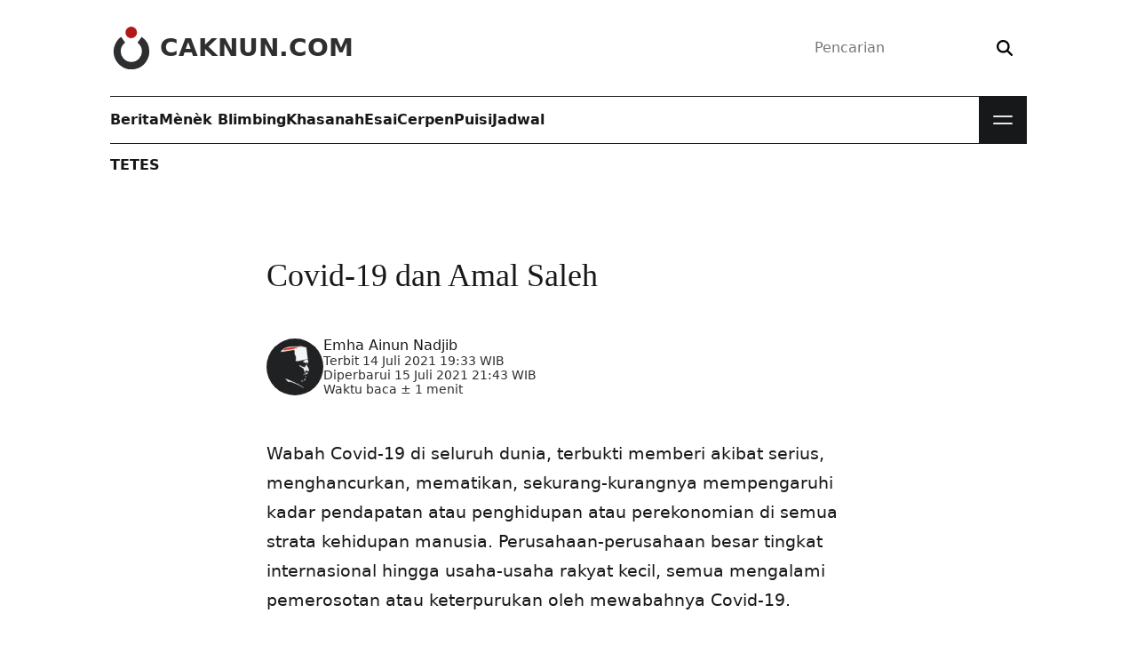

--- FILE ---
content_type: text/html; charset=UTF-8
request_url: https://www.caknun.com/2021/covid-19-dan-amal-saleh/
body_size: 13356
content:
<!doctype html>
<html lang="id">
<head>
	<meta charset="utf-8">
	<meta http-equiv="x-ua-compatible" content="ie=edge">
	<meta name="viewport" content="width=device-width,initial-scale=1">
	<title>Covid-19 dan Amal Saleh • CakNun.com</title>
<link rel="preconnect" href="https://assets.caknun.com" crossorigin><link rel="preconnect" href="https://www.googletagmanager.com" crossorigin><link rel="preconnect" href="https://www.google-analytics.com" crossorigin><style>@font-face{font-family:'DM Serif Display';font-style:normal;font-weight:400;font-display:swap;src:url(https://assets.caknun.com/static/fonts/dmserifdisplay/v17/-nFnOHM81r4j6k0gjAW3mujVU2B2G_Bx0vrx52g.woff2) format("woff2");unicode-range:U+0000-00FF,U+0131,U+0152-0153,U+02BB-02BC,U+02C6,U+02DA,U+02DC,U+0304,U+0308,U+0329,U+2000-206F,U+20AC,U+2122,U+2191,U+2193,U+2212,U+2215,U+FEFF,U+FFFD;}@font-face{font-family:'DM Serif Display';font-style:italic;font-weight:400;font-display:swap;src:url(https://assets.caknun.com/static/fonts/dmserifdisplay/v17/-nFhOHM81r4j6k0gjAW3mujVU2B2G_VB0PD2xWr53A.woff2) format("woff2");unicode-range:U+0000-00FF,U+0131,U+0152-0153,U+02BB-02BC,U+02C6,U+02DA,U+02DC,U+0304,U+0308,U+0329,U+2000-206F,U+20AC,U+2122,U+2191,U+2193,U+2212,U+2215,U+FEFF,U+FFFD;}@font-face{font-family:'Public Sans';font-style:normal;font-weight:100 900;src:url(https://assets.caknun.com/static/fonts/publicsans/v21/ijwRs572Xtc6ZYQws9YVwnNGfJ7QwOk1.woff2) format("woff2");unicode-range:U+0000-00FF,U+0131,U+0152-0153,U+02BB-02BC,U+02C6,U+02DA,U+02DC,U+0304,U+0308,U+0329,U+2000-206F,U+20AC,U+2122,U+2191,U+2193,U+2212,U+2215,U+FEFF,U+FFFD;}@font-face{font-family:'Public Sans';font-style:italic;font-weight:100 900;src:url(https://assets.caknun.com/static/fonts/publicsans/v21/ijwTs572Xtc6ZYQws9YVwnNDTJzax8s3Jik.woff2) format("woff2");unicode-range:U+0000-00FF,U+0131,U+0152-0153,U+02BB-02BC,U+02C6,U+02DA,U+02DC,U+0304,U+0308,U+0329,U+2000-206F,U+20AC,U+2122,U+2191,U+2193,U+2212,U+2215,U+FEFF,U+FFFD;}</style>
<style>:root{--cb0:#000;--cb1:rgba(0,0,0,.9);--cb2:rgba(0,0,0,.7);--cb3:rgba(0,0,0,.3);--cb4:rgba(0,0,0,.15);--cw0:#fff;--cw1:hsla(0,0%,100%,.9);--cw2:hsla(0,0%,100%,.7);--cw3:hsla(0,0%,100%,.3);--cw4:hsla(0,0%,100%,.15);--cd0:#171819;--cd1:rgba(23,24,25,.9);--cd2:rgba(23,24,25,.6);--cd3:rgba(23,24,25,.3);--cd4:rgba(23,24,25,.15);--cr0:#a00;--cr1:rgba(170,0,0,.9);--cr2:rgba(170,0,0,.6);--cr3:rgba(170,0,0,.3);--cr4:rgba(170,0,0,.15);--cl0:#0b5394;--cl1:rgba(11,83,148,.9);--cl2:rgba(11,83,148,.6);--cl3:rgba(11,83,148,.3);--cl4:rgba(11,83,148,.15);color-scheme:light;--bgcolor:var(--cw0);--text:var(--cd0);--link:var(--cd0)}[data-theme=dark]{color-scheme:dark;--bgcolor:var(--cd0);--text:var(--cw0);--link:var(--cw0)}html{line-height:1.15;-webkit-text-size-adjust:100%}body{margin:0}main{display:block}h1{font-size:2em;margin:.67em 0}hr{box-sizing:content-box;height:0;overflow:visible}pre{font-family:monospace,monospace;font-size:1em}a{background-color:transparent}abbr[title]{border-bottom:none;text-decoration:underline;-webkit-text-decoration:underline dotted;text-decoration:underline dotted}b,strong{font-weight:bolder}code,kbd,samp{font-family:monospace,monospace;font-size:1em}small{font-size:80%}sub,sup{font-size:85%;line-height:0;position:relative;vertical-align:baseline}sub{bottom:-.25rem}sup{top:-.5rem}img{border-style:none}button,input,optgroup,select,textarea{font-family:inherit;font-size:100%;line-height:1.15;margin:0}button,input{overflow:visible}button,select{text-transform:none}[type=button],[type=reset],[type=submit],button{-webkit-appearance:button}[type=button]::-moz-focus-inner,[type=reset]::-moz-focus-inner,[type=submit]::-moz-focus-inner,button::-moz-focus-inner{border-style:none;padding:0}[type=button]:-moz-focusring,[type=reset]:-moz-focusring,[type=submit]:-moz-focusring,button:-moz-focusring{outline:1px dotted ButtonText}fieldset{padding:.35em .75em .625em}legend{box-sizing:border-box;color:inherit;display:table;max-width:100%;padding:0;white-space:normal}progress{vertical-align:baseline}textarea{overflow:auto}[type=checkbox],[type=radio]{box-sizing:border-box;padding:0}[type=number]::-webkit-inner-spin-button,[type=number]::-webkit-outer-spin-button{height:auto}[type=search]{-webkit-appearance:textfield;outline-offset:-2px}[type=search]::-webkit-search-decoration{-webkit-appearance:none}::-webkit-file-upload-button{-webkit-appearance:button;font:inherit}details{display:block}summary{display:list-item}[hidden],template{display:none}*,:after,:before{box-sizing:border-box}:focus-visible{outline:2px solid var(--cd0);outline-offset:4px}:target{scroll-margin-top:2ex}::-moz-selection{background:var(--cd1);color:var(--cw1)}::selection{background:var(--cd1);color:var(--cw1)}blockquote,dd,dl,dt,figure,form,h1,h2,h3,li,ol,p,pre,ul{margin:0;padding:0}body{-webkit-font-smoothing:antialiased;-webkit-tap-highlight-color:transparent;background-color:var(--bgcolor);color:var(--text);font-family:Public Sans,Segoe UI,system-ui,-apple-system,sans-serif;font-size:1rem;line-height:1.5;min-height:100vh;text-rendering:optimizeLegibility}.z,body{padding:0}.z{border:0;clip:rect(0 0 0 0);clip:rect(0,0,0,0);height:1px;margin:-1px;overflow:hidden;position:absolute;white-space:nowrap;width:1px}svg{display:inline-block;fill:currentcolor;stroke:currentcolor;stroke-width:0;vertical-align:top}svg:not(:root){overflow:hidden}h1{font-size:calc(1.35rem + 1.2vw)}@media (min-width:1200px){h1{font-size:2.25rem}}h2{font-size:calc(1.3rem + .6vw)}@media (min-width:1200px){h2{font-size:1.75rem}}h3{font-size:1.25rem}h1,h2,h3{line-height:1.15}p{overflow-wrap:break-word}a{color:var(--link);line-height:inherit;text-decoration:none}[type=search],[type=text]{-webkit-appearance:none;-moz-appearance:none;appearance:none;background:transparent;border:0;box-sizing:border-box;outline:0}[type=submit],button{background:transparent;border:0;outline:none;padding:0}img{display:block;height:auto;max-width:100%}.elps{display:-webkit-box;-webkit-line-clamp:2;-webkit-box-orient:vertical}.elps,.elpt{color:inherit;text-overflow:ellipsis}.elpt{white-space:nowrap}.elpt,.flex{overflow:hidden}.flex{position:relative;width:100%}.flex embed,.flex iframe{background:var(--cd4);border:0;height:100%;width:100%}.flex.ls{aspect-ratio:16/9}.flex.old{aspect-ratio:4/3}.flex.ig{aspect-ratio:2/3}.wpp-shortcode{opacity:0;transition:opacity .15s}.wpp-shortcode.wpp-ajax{min-height:auto;opacity:1}.cwa{color:var(--cw0)}.cwb{color:var(--cw1)}.cwc{color:var(--cw2)}.cda{color:var(--cd0)}.cdb{color:var(--cd1)}.cdc{color:var(--cd2)}.cra{color:var(--cr0)}.crb{color:var(--cr1)}.bwa{background:var(--cw0)}.bbb{background:var(--cb1)}.bda{background:var(--cd0)}.bdb{background:var(--cd1)}.bde{background:var(--cd4)}.bra{background:var(--cr0)}.brb{background:var(--cr1)}.bre{background:var(--cr4)}.ffa{font-family:Public Sans,Segoe UI,system-ui,-apple-system,sans-serif}.ffb{font-family:"DM Serif Display",Georgia,Times,serif}.ffc{font-family:monospace,monospace}.fla{letter-spacing:-.04em}.fsb{font-size:.875rem}.fsc{font-size:1rem}.fsd{font-size:1.125rem}.fse{font-size:1.25rem}.fsf{font-size:calc(1.2625rem + .15vw)}@media (min-width:1200px){.fsf{font-size:1.375rem}}.fsg{font-size:calc(1.275rem + .3vw)}@media (min-width:1200px){.fsg{font-size:1.5rem}}.fsh{font-size:calc(1.3rem + .6vw)}@media (min-width:1200px){.fsh{font-size:1.75rem}}.fsi{font-size:calc(1.325rem + .9vw)}@media (min-width:1200px){.fsi{font-size:2rem}}.fsj{font-size:calc(1.35rem + 1.2vw)}@media (min-width:1200px){.fsj{font-size:2.25rem}}.fsk{font-size:calc(1.3875rem + 1.65vw)}@media (min-width:1200px){.fsk{font-size:2.625rem}}.fsl{font-size:calc(1.425rem + 2.1vw)}@media (min-width:1200px){.fsl{font-size:3rem}}.fwa{font-weight:400}.fwb{font-weight:700}.ftt{text-transform:uppercase}.ftc{text-align:center}.ftd:focus,.ftd:hover{text-decoration:none}.fte:focus,.fte:hover{filter:brightness(.85)}.fha{line-height:normal}.fhb{line-height:1}.fhc{line-height:1.333}.mta{margin-top:4px}.mtb{margin-top:.5rem}.mtc{margin-top:1rem}.mtd{margin-top:1.5rem}.mte{margin-top:2rem}.mtf{margin-top:3rem}.mtg{margin-top:4rem}.mti{margin-top:-3rem}.mtj{margin-top:-4rem}.mra{margin-right:4px}.mrb{margin-right:.5rem}.mrc{margin-right:1rem}.mre{margin-right:2rem}.mba{margin-bottom:4px}.mbb{margin-bottom:.5rem}.mbc{margin-bottom:1rem}.mbd{margin-bottom:1.5rem}.mbe{margin-bottom:2rem}.mbf{margin-bottom:3rem}.mbg{margin-bottom:4rem}.mla{margin-left:4px}.mlb{margin-left:.5rem}.mlc{margin-left:1rem}.mle{margin-left:2rem}.mx{margin:0 1.5rem}.pta{padding-top:4px}.ptb{padding-top:.5rem}.ptc{padding-top:1rem}.ptd{padding-top:1.5rem}.pte{padding-top:2rem}.ptf{padding-top:3rem}.ptg{padding-top:4rem}.pth{padding-top:5rem}.ptz{padding-top:15rem}.pra{padding-right:4px}.prb{padding-right:.5rem}.prc{padding-right:1rem}.prd{padding-right:1.5rem}.pre{padding-right:2rem}.prf{padding-right:3rem}.prg{padding-right:4rem}.pba{padding-bottom:4px}.pbb{padding-bottom:.5rem}.pbc{padding-bottom:1rem}.pbd{padding-bottom:1.5rem}.pbe{padding-bottom:2rem}.pbf{padding-bottom:3rem}.pbg{padding-bottom:4rem}.pla{padding-left:4px}.plb{padding-left:.5rem}.plc{padding-left:1rem}.pld{padding-left:1.5rem}.ple{padding-left:2rem}.plf{padding-left:3rem}.plg{padding-left:4rem}.pw{padding:1rem}.px{padding:0 1.5rem}.py{padding:1rem 1.5rem}.pz{padding:.5rem 1.5rem}.ra{border-radius:6px}.rb{border-radius:.5rem}.rc{border-radius:.625rem}.rd{border-radius:.75rem}.re{border-radius:2rem}.rg{border-radius:50%}.daa{display:block}.dab{display:inline-block}.dfa{display:flex}.dfb{flex-wrap:wrap}.dfc{flex-direction:column}.dfd{align-self:flex-start}.dfe{align-items:center}.dff{align-items:flex-start}.dfg{flex:1 1 auto}.dfh{flex:1 1 0}.dfi{flex-basis:18.75rem}.dfo{justify-content:space-between}.dfp{justify-content:center}.dfq{justify-content:flex-end}.dfr{flex-basis:50%}.dga{display:grid}.dgb{grid:auto-flow/repeat(2,1fr)}.dgc{grid:auto-flow/repeat(3,1fr)}.dgd{grid:auto-flow/repeat(4,1fr)}@media (max-width:1022px){.dgd{grid:auto-flow/repeat(3,1fr)}}.dge{grid:auto-flow/repeat(5,1fr)}.dgf{grid:auto-flow/repeat(auto,1fr)}.ga{-moz-column-gap:4rem;column-gap:4rem}.gb{-moz-column-gap:2rem;column-gap:2rem}.gc{-moz-column-gap:1.5rem;column-gap:1.5rem}.gd{-moz-column-gap:1rem;column-gap:1rem}.ge{-moz-column-gap:.5rem;column-gap:.5rem}.gf{row-gap:4rem}.gg{row-gap:3rem}.gh{row-gap:2rem}.gi{row-gap:1.5rem}.gj{row-gap:1rem}.gk{row-gap:.5rem}.ov{overflow:hidden}.ow{overflow-wrap:anywhere}.ob{overflow-wrap:break-word}.ox{overflow-x:scroll;overflow-y:hidden;scroll-behavior:smooth;scroll-snap-type:none}.ox li:last-of-type{padding-right:1rem}.oxa{scrollbar-width:none}.os{white-space:nowrap}.psa{position:relative}.psb{position:absolute}.psc{position:fixed}.pst{position:sticky}.bl:after,.blr:after,.bt:before{content:"";display:block;height:1px;left:0;position:absolute;right:0}.bt:before{top:0}.bl:after,.bt:before{background:var(--cb4)}.bl:after{bottom:0}.blr:after{background:var(--cr1);bottom:0}.blx .bl:last-of-type:after{background:transparent}.za{z-index:1}.zb{z-index:2}.zc{z-index:3}.zd{z-index:4}.als{aspect-ratio:16/9}.asq{aspect-ratio:1}.ofc img{-o-object-fit:cover;object-fit:cover}.wa{width:1rem}.wb{width:1.5rem}.wc{width:1.75rem}.wd{width:2rem}.we{width:3rem}.wf{width:4rem}.wg{width:6rem}.wh{width:8rem}.wi{width:13.75rem}.wr{max-width:67.5rem}.ws{width:18.75rem}.wt{max-width:42.5rem}.wu{max-width:calc(100% - 2rem)}.wv{max-width:50%}.ww{width:100%}.ha{height:1rem}.hb{height:1.5rem}.hc{height:1.75rem}.hd{height:2rem}.he{height:3rem}.hf{height:4rem}.hg{height:6rem}.hh{height:8rem}.hi{height:13.75rem}.hw{height:100%}.ua{list-style-type:none}.uw:after{clear:both;content:"";display:block}.s__header_t{height:6.75rem}.brand__d{fill:var(--cr1)}.brand__c{fill:var(--cd1)}.brand__n{color:var(--cd1)}.s__menu.bl:after,.s__menu.bt:before{background:var(--cd0)}.m__nav{min-height:3.375rem}.m__nav a{color:var(--text)}.mbtn{background:var(--cd0);cursor:pointer;height:3.375rem;width:3.375rem}.mbtn__b{height:1.875rem;right:.75rem;top:.75rem;transform:none;width:1.875rem}.mbtn__l{background:var(--cw1);height:2px;right:4px;width:1.375rem}.mbtn__lb,.mbtn__lt{transition:transform .2s}.mbtn__lt{top:.875rem;transform:translateY(-4px)}.mbtn__lb{bottom:.875rem;transform:translateY(4px)}.s__nav{background:var(--cd0);display:flex;left:0;max-height:0;overflow:hidden;position:absolute;top:3.375rem;transition:max-height .2s;width:100%}.s__nav a{color:var(--cw1)}.s__nav .bl:after{background:var(--cw4)}.nav__d{bottom:0;left:0;pointer-events:none;right:0;top:0}.bg .s__menu:after,.bg .s__menu:before{background:var(--cw1)}.bg .brand__c,.bg .brand__d{fill:var(--cw1)}.bg .brand__n{color:var(--cw1)}.bg .m__nav a{color:var(--cw0)}.bg form{box-shadow:0 0 0 1px var(--cw2)}.bg button{color:var(--cw2)}.bg .mbtn{background:var(--cw0)}.bg .mbtn__l{background:var(--cd1)}.hl{background:var(--cd0)}</style><style>@charset "UTF-8";.art__content h2,.art__content h3{font-family:"DM Serif Display",Georgia,Times,serif;margin-bottom:1rem;margin-top:3rem}.art__content h3{font-size:calc(1.2625rem + .15vw)}@media (min-width:1200px){.art__content h3{font-size:1.375rem}}.art__content a{color:var(--cr0);text-decoration:underline}.art__content a:hover,ß .art__content a:focus{text-decoration:none}.art__content dl,.art__content ol,.art__content p,.art__content ul{font-size:1.1875rem;line-height:1.75}.art__content p{margin-bottom:2.25rem}.art__content .arabic{direction:rtl;font-size:calc(1.3rem + .6vw)}@media (min-width:1200px){.art__content .arabic{font-size:1.75rem}}.art__content .alignleft,.art__content .alignright{display:block;max-width:50%}.art__content .alignleft{float:left;margin:.5rem 2rem 2rem -4.5rem}.art__content .alignright{float:right;margin:.5rem -4.5rem 2rem 2rem}.art__content blockquote{background:var(--cd4);background:linear-gradient(90deg,#ddd,#dedede 35%,#eee);border-left:.5625rem solid var(--cd3);border-radius:.5rem;display:flex;flex-wrap:wrap;line-height:1.85;margin-bottom:3rem;overflow-wrap:break-word;padding:2rem}.art__content blockquote p{flex:0 0 100%;font-size:calc(1.2625rem + .15vw)}@media (min-width:1200px){.art__content blockquote p{font-size:1.375rem}}.art__content blockquote p:last-child{margin-bottom:0}.art__content .mg{background:transparent;border-left:0;box-shadow:2px 2px 0 5px var(--cd4);color:var(--cb2);margin-left:-5rem;padding-left:6rem;position:relative}.art__content .mg:before{color:var(--cd3);content:" “";font-size:calc(2rem + 9vw);left:1rem;position:absolute;top:-2rem}@media (min-width:1200px){.art__content .mg:before{font-size:8.75rem}}.art__content .mb{background:transparent;border-left:.4375rem solid var(--cr1);border-radius:0;color:var(--cb2)}.art__content .flex,.art__content .list__satu li{margin-bottom:2rem}.art__content .list__satu li p{margin-bottom:0;margin-top:2rem}.note{background:var(--cd4);background:linear-gradient(90deg,#ddd,#dedede 35%,#eee);border-left:.4375rem solid var(--cr0);color:var(--cd0);margin-bottom:2rem;padding:2rem}.note__bottom{margin-top:2rem}</style><meta name="robots" content="max-snippet:0,max-image-preview:standard,max-video-preview:0" />
<link rel="canonical" href="https://www.caknun.com/2021/covid-19-dan-amal-saleh/" />
<meta name="description" content="Wabah Covid-19 di seluruh dunia, terbukti memberi akibat serius, menghancurkan, mematikan, sekurang-kurangnya mempengaruhi kadar pendapatan atau penghidupan…" />
<meta property="og:type" content="article" />
<meta property="og:locale" content="id_ID" />
<meta property="og:site_name" content="CakNun.com" />
<meta property="og:title" content="Covid-19 dan Amal Saleh • CakNun.com" />
<meta property="og:description" content="Wabah Covid-19 di seluruh dunia, terbukti memberi akibat serius, menghancurkan, mematikan, sekurang-kurangnya mempengaruhi kadar pendapatan atau penghidupan atau perekonomian di semua strata kehidupan…" />
<meta property="og:url" content="https://www.caknun.com/2021/covid-19-dan-amal-saleh/" />
<meta property="og:image" content="https://assets.caknun.com/media/2021/07/20210713-covid.jpg" />
<meta property="og:image:width" content="1280" />
<meta property="og:image:height" content="720" />
<meta property="article:published_time" content="2021-07-14T12:33:19+00:00" />
<meta property="article:modified_time" content="2021-07-15T14:43:00+00:00" />
<meta property="article:author" content="https://www.facebook.com/caknundotcom" />
<meta property="article:publisher" content="https://www.facebook.com/caknundotcom" />
<meta name="twitter:card" content="summary_large_image" />
<meta name="twitter:site" content="@caknundotcom" />
<meta name="twitter:creator" content="@caknundotcom" />
<meta name="twitter:title" content="Covid-19 dan Amal Saleh • CakNun.com" />
<meta name="twitter:description" content="Wabah Covid-19 di seluruh dunia, terbukti memberi akibat serius, menghancurkan, mematikan, sekurang-kurangnya mempengaruhi kadar pendapatan atau penghidupan atau perekonomian di semua strata kehidupan…" />
<meta name="twitter:image" content="https://assets.caknun.com/media/2021/07/20210713-covid.jpg" />
<script id="wpp-js" src="https://www.caknun.com/wp-content/plugins/wordpress-popular-posts/assets/js/wpp.min.js?ver=7.3.6" data-sampling="0" data-sampling-rate="50" data-api-url="https://www.caknun.com/wp-json/wordpress-popular-posts" data-post-id="24351" data-token="e05e35bb7a" data-lang="0" data-debug="0"></script>
<script type="application/ld+json">{"@context":"https:\/\/schema.org","@graph":[{"@type":"BreadcrumbList","itemListElement":[{"@type":"ListItem","position":1,"name":"CakNun.com","item":"https:\/\/www.caknun.com"},{"@type":"ListItem","position":2,"name":"Tetes","item":"https:\/\/www.caknun.com\/tag\/tetes"},{"@type":"ListItem","position":3,"name":"Covid-19 dan Amal Saleh"}]},{"@type":"Article","headline":"Covid-19 dan Amal Saleh","description":"Wabah Covid-19 di seluruh dunia, terbukti memberi akibat serius, menghancurkan, mematikan, sekurang-kurangnya mempengaruhi kadar pendapatan atau penghidupan\u2026","datePublished":"2021-07-14T19:33:19+07:00","dateModified":"2021-07-15T21:43:00+07:00","url":"https:\/\/www.caknun.com\/2021\/covid-19-dan-amal-saleh","inLanguage":"id_ID","articleSection":"Tetes","image":"https:\/\/assets.caknun.com\/media\/2021\/07\/20210713-covid.jpg","mainEntityOfPage":{"@type":"WebPage","@id":"https:\/\/www.caknun.com\/2021\/covid-19-dan-amal-saleh"},"author":{"@type":"Person","name":"Emha Ainun Nadjib","alternateName":["Muhammad Ainun Nadjib","MH Ainun Nadjib","Emha","Cak Nun","Mbah Nun"],"url":"https:\/\/www.caknun.com\/author\/emha-ainun-nadjib"},"publisher":{"@type":"Organization","name":"CakNun.com","url":"https:\/\/www.caknun.com","logo":"https:\/\/assets.caknun.com\/static\/img\/schema-logo.png","sameAs":["https:\/\/www.facebook.com\/caknundotcom","https:\/\/twitter.com\/caknundotcom","https:\/\/www.instagram.com\/caknundotcom","https:\/\/www.youtube.com\/@caknundotcom","https:\/\/www.pinterest.com\/caknundotcom","https:\/\/soundcloud.com\/caknundotcom","https:\/\/news.google.com\/publications\/CAAqBwgKMJ7EsQswq9_IAw?ceid=ID:en&oc=3"],"address":{"@type":"PostalAddress","streetAddress":"Jl. Wates km 2.5 Gg. Barokah No. 287 Kadipiro, Ngestiharjo, Kasihan","postalCode":"55182","addressLocality":"Bantul","addressRegion":"Special Region of Yogyakarta","addressCountry":"ID"}}}]}</script><link rel="apple-touch-icon" href="https://assets.caknun.com/static/favicon/apple-touch-icon.png" sizes="180x180"><link rel="icon" href="https://assets.caknun.com/static/favicon/favicon-32x32.png" sizes="32x32" type="image/png"><link rel="icon" href="https://assets.caknun.com/static/favicon/favicon-16x16.png" sizes="16x16" type="image/png"><link rel="manifest" href="https://www.caknun.com/ew13pe.webmanifest"><link rel="mask-icon" href="https://assets.caknun.com/static/favicon/safari-pinned-tab.svg" color="#cc0000"><meta name="apple-mobile-web-app-title" content="CakNun.com"><meta name="application-name" content="CakNun.com"><meta name="msapplication-TileColor" content="#cc0000"><meta name="theme-color" content="#ffffff"><style id='wp-img-auto-sizes-contain-inline-css'>
img:is([sizes=auto i],[sizes^="auto," i]){contain-intrinsic-size:3000px 1500px}
/*# sourceURL=wp-img-auto-sizes-contain-inline-css */
</style>
<link rel="stylesheet" href="https://www.caknun.com/wp-content/plugins/litespeed-cache/assets/css/litespeed-dummy.css"><link rel="stylesheet" href="https://assets.caknun.com/static/css/mainbaseDwmaekaelah3uf.css" media="print" onload="this.media='all'; this.onload=null;"><script src="https://www.googletagmanager.com/gtag/js?id=G-VEHGM22LZB" async></script><script>
window.dataLayer = window.dataLayer || [];function gtag(){dataLayer.push(arguments);}gtag('js', new Date());gtag('config', 'G-VEHGM22LZB', {cookie_flags: 'SameSite=None;Secure'});
//# sourceURL=gtag-js-after
</script><link rel="amphtml" href="https://www.caknun.com/2021/covid-19-dan-amal-saleh/?amp=1"><link rel="icon" href="https://assets.caknun.com/media/2022/06/cropped-schema-logo-1-32x32.png" sizes="32x32">
<link rel="icon" href="https://assets.caknun.com/media/2022/06/cropped-schema-logo-1-192x192.png" sizes="192x192">
<link rel="apple-touch-icon" href="https://assets.caknun.com/media/2022/06/cropped-schema-logo-1-180x180.png">
<meta name="msapplication-TileImage" content="https://assets.caknun.com/media/2022/06/cropped-schema-logo-1-270x270.png">
<link rel="stylesheet" href="https://assets.caknun.com/static/css/mainbasePwmaekaelah3uf.css" media="print"></head>
<body  class="single">
		<header id="shdr" class="s__header dfa dfp">
		<div class="wr ww px">
			<div class="s__header_t psa dfa dfe dfo">
				<a class="brand ftd dfa dfe zd" href="https://www.caknun.com/" aria-label="CakNun.com">
					<svg class="brand__l we he mrb" role="img" viewBox="0 0 48 48" xmlns="http://www.w3.org/2000/svg">
						<path class="brand__d" d="M30.24 6.51A6.52 6.52 0 1123.72 0a6.52 6.52 0 016.52 6.51z"></path>
						<path class="brand__c" d="M44.11 28a20.11 20.11 0 11-31.73-16.4l4.51 6.51a11.91 11.91 0 1013.91 0l4.71-6.63A20 20 0 0144.11 28z"></path>
					</svg>
											<div class="brand__n fsh fwb ftt fhb">CakNun.com</div>
									</a>
				<div class="s__bx zd">
	<form action="https://www.caknun.com/" class="dfa dfe re bsb" role="search">
		<label for="header-search-input" class="z">Pencarian</label>
		<input type="search" class="dfg ptb pra pbb plc" value="" id="header-search-input" name="s" placeholder="Pencarian" required>
		<button type="submit" class="ptb prc pbb pla" aria-label="Search">
			<svg xmlns="http://www.w3.org/2000/svg" viewBox="0 0 512 512" width="18px" height="18px" aria-hidden="true">
				<path d="M416 208c0 45.9-14.9 88.3-40 122.7L502.6 457.4c12.5 12.5 12.5 32.8 0 45.3s-32.8 12.5-45.3 0L330.7 376c-34.4 25.2-76.8 40-122.7 40C93.1 416 0 322.9 0 208S93.1 0 208 0S416 93.1 416 208zM208 352a144 144 0 1 0 0-288 144 144 0 1 0 0 288z"></path>
			</svg>
		</button>
	</form>
</div>
			</div>
			<div class="wr s__menu dfa psa bt bl zd">
				<nav class="m__nav dfa dfh" aria-label="Primary Navigation"><ul id="mainnav" class="dfa gb"><li class="dfa"><a href="https://www.caknun.com/tag/berita/" class="dfa dfe ftd fwb fte">Berita</a></li>
<li class="dfa"><a href="https://www.caknun.com/tag/menek-blimbing/" class="dfa dfe ftd fwb fte">Mènèk Blimbing</a></li>
<li class="dfa"><a href="https://www.caknun.com/tag/khasanah/" class="dfa dfe ftd fwb fte">Khasanah</a></li>
<li class="dfa"><a href="https://www.caknun.com/tag/esai/" class="dfa dfe ftd fwb fte">Esai</a></li>
<li class="dfa"><a href="https://www.caknun.com/tag/cerpen/" class="dfa dfe ftd fwb fte">Cerpen</a></li>
<li class="dfa"><a href="https://www.caknun.com/tag/puisi/" class="dfa dfe ftd fwb fte">Puisi</a></li>
<li class="dfa"><a href="https://www.caknun.com/jadwal/" class="dfa dfe ftd fwb fte">Jadwal</a></li>
</ul></nav><div class="s__nav">
	<div class="dfa dfc ww">
		<nav aria-label="Secondary Navigation"><ul id="subnav" class="ua dga dgd gb ww ptf prf pbf plf"><li class="psa bl"><a href="https://www.caknun.com/tag/tadabbur-hari-ini/" class="dfa ftd ptc pbb">Tadabbur Hari ini</a></li>
<li class="psa bl"><a href="https://www.caknun.com/tag/tentang-cak-nun/" class="dfa ftd ptc pbb">Tentang Cak Nun</a></li>
<li class="psa bl"><a href="https://www.caknun.com/tag/repertoar/" class="dfa ftd ptc pbb">Repertoar</a></li>
<li class="psa bl"><a href="https://www.caknun.com/tag/maiyahan/" class="dfa ftd ptc pbb">Maiyahan</a></li>
<li class="psa bl"><a href="https://www.caknun.com/tag/tajuk/" class="dfa ftd ptc pbb">Tajuk</a></li>
<li class="psa bl"><a href="https://www.caknun.com/video/" class="dfa ftd ptc pbb">Video</a></li>
<li class="psa bl"><a href="https://www.caknun.com/foto/" class="dfa ftd ptc pbb">Foto</a></li>
<li class="psa bl"><a href="https://www.caknun.com/tag/asepi/" class="dfa ftd ptc pbb">Asepi</a></li>
<li class="psa bl"><a href="https://www.caknun.com/tag/wedang-uwuh/" class="dfa ftd ptc pbb">Wedang Uwuh</a></li>
<li class="psa bl"><a href="https://www.caknun.com/tag/kebon/" class="dfa ftd ptc pbb">Kebon</a></li>
<li class="psa bl"><a href="https://www.caknun.com/tag/daur/" class="dfa ftd ptc pbb">Daur</a></li>
<li class="psa bl"><a href="https://www.caknun.com/tag/pemimpin-yang-tuhan/" class="dfa ftd ptc pbb">Pemimpin Yang Tuhan</a></li>
<li class="psa bl"><a href="https://www.caknun.com/tag/akademika/" class="dfa ftd ptc pbb">Akademika</a></li>
<li class="psa bl"><a href="https://www.caknun.com/buku/" class="dfa ftd ptc pbb">Buku Emha</a></li>
<li class="psa bl"><a href="https://www.caknun.com/teater/" class="dfa ftd ptc pbb">Teater</a></li>
<li class="psa bl"><a href="https://www.caknun.com/tag/kizano/" class="dfa ftd ptc pbb">Kizano</a></li>
<li class="psa bl"><a href="https://www.caknun.com/tag/reformasi-nkri/" class="dfa ftd ptc pbb">Reformasi NKRI</a></li>
<li class="psa bl"><a href="https://www.caknun.com/tag/infografis/" class="dfa ftd ptc pbb">Infografis</a></li>
<li class="psa bl"><a href="https://www.caknun.com/tag/bongkah/" class="dfa ftd ptc pbb">Bongkah</a></li>
<li class="psa bl"><a href="https://www.caknun.com/tag/lubuk/" class="dfa ftd ptc pbb">Lubuk</a></li>
<li class="psa bl"><a href="https://www.caknun.com/nama-hari-ini/" class="dfa ftd ptc pbb">Nama Hari Ini</a></li>
<li class="psa bl"><a href="https://www.caknun.com/diskografi/" class="dfa ftd ptc pbb">Diskografi</a></li>
<li class="psa bl"><a href="https://www.caknun.com/tag/tetes/" class="dfa ftd ptc pbb">Tetes</a></li>
<li class="psa bl"><a href="https://www.caknun.com/download/" class="dfa ftd ptc pbb">Download</a></li>
</ul></nav>	</div>
</div>
				<button class="mbtn" aria-label="Open Menu">
					<span class="mbtn__b mbtn__bt psb"><span class="mbtn__l mbtn__lt ra daa psb"></span></span>
					<span class="mbtn__b mbtn__bb psb"><span class="mbtn__l mbtn__lb ra daa psb"></span></span>
				</button>
			</div>
			<div class="nav__d daa psc ww hw zb"></div>
		</div>
	</header>
	<div class="dfa dfp psa hh"><div class="wr ww px"><nav class="fsc fwb fhb ftt ptc" aria-label="Breadcrumbs"><a href="https://www.caknun.com/tag/tetes/">Tetes</a></nav></div></div><div class="dfa dfc dfe"><div class="wr ww px">			<main class="ndol">
				<div class="dfa dfp">	<article class="wt ww">
		<header>
			<h1 class="ffb fwa">Covid-19 dan Amal Saleh</h1>	<div class="cdb dfa dfe mtf mbf gd">
		<a href="https://www.caknun.com/author/emha-ainun-nadjib/">
			<img class="rg asq wf hf" src="https://assets.caknun.com/media/2024/09/avatar-ean-96x96.webp" alt="Emha Ainun Nadjib" width="64" height="64">		</a>
		<div class="dfa dfc fha">
			<a href="https://www.caknun.com/author/emha-ainun-nadjib/" title="Posts by Emha Ainun Nadjib" class="author url fn" rel="author">Emha Ainun Nadjib</a>			<div class="fsb dfa dfc">
				<time datetime="2021-07-14T19:33:19+07:00">Terbit 14 Juli 2021 19:33 WIB</time><time datetime="2021-07-15T21:43:00+07:00">Diperbarui 15 Juli 2021 21:43 WIB</time><span>Waktu baca &#177; 1 menit </span>			</div>
		</div>
	</div>
			</header>
		<div class="art__content ob">
			<p>Wabah Covid-19 di seluruh dunia, terbukti memberi akibat serius, menghancurkan, mematikan, sekurang-kurangnya mempengaruhi kadar pendapatan atau penghidupan atau perekonomian di semua strata kehidupan manusia. Perusahaan-perusahaan besar tingkat internasional hingga usaha-usaha rakyat kecil, semua mengalami pemerosotan atau keterpurukan oleh mewabahnya Covid-19.</p>
<p>Semua manusia penghuni Bumi dituntut untuk berpikir lebih keras, berupaya lebih jeli, beramal saleh lebih kreatif. Beramal artinya bekerja keras menghidupi dirinya di dunia. Tambahan kata “saleh” menggambarkan bahwa manusia bekerja keras di dunia dalam kaitannya dengan peran Tuhan yang menciptakan semua manusia dan alam semesta. Manusia beramal saleh berarti mendayagunakan tubuhnya, pikiran, dan hatinya dengan landasan bersyukur kepada Penciptanya. Landasan tanggung jawab kepada Tuhan yang menganugerahinya semua fasilitas untuk hidup. Serta landasan memenuhi nalar atau “rasio kesalehan” berdasarkan teorema Tuhan atas semua ciptaan-Nya.</p>
<p>Maka ada Covid-19 atau tidak, setiap manusia tidak punya kemungkinan lain kecuali bertanggung jawab kepada Tuhan dengan tidak berhenti beramal saleh, bekerja keras, kreatif dan tajam mencari peluang, apalagi manusia punya <em>backing</em> kepercayaan bahwa Tuhan menjamin rezeki semua ciptaan-Nya, meskipun nyamuk atau ulat yang melata.</p>
		</div>
		<footer class="dfa dfc ptf pbg">
			<nav class="dfa dfb ge gk pbf" aria-label="Tags"><h2 class="z">Label</h2><a class="cda bde ftd fte ptb prd pbb pld re" href="https://www.caknun.com/tag/tetes/">Tetes</a></nav><div class="psa bt dfa ptf gd" aria-label="Share this articles">
	<div class="fwb">Bagikan:</div>
	<a href="https://www.facebook.com/sharer/sharer.php?u=https%3A%2F%2Fwww.caknun.com%2F2021%2Fcovid-19-dan-amal-saleh%2F&#038;appId=206325966117560" target="_blank">
		<svg class="wc hc" viewBox="0 0 24 24" xmlns="http://www.w3.org/2000/svg" aria-label="Share on Facebook">
			<path fill="#1877f2" d="M24 12.073c0-6.627-5.373-12-12-12s-12 5.373-12 12c0 5.99 4.388 10.954 10.125 11.854v-8.385H7.078v-3.47h3.047V9.43c0-3.007 1.792-4.669 4.533-4.669 1.312 0 2.686.235 2.686.235v2.953H15.83c-1.491 0-1.956.925-1.956 1.874v2.25h3.328l-.532 3.47h-2.796v8.385C19.612 23.027 24 18.062 24 12.073z"></path>
		</svg>
	</a>
	<a href="https://twitter.com/intent/tweet/?text=Covid-19%20dan%20Amal%20Saleh&#038;url=https%3A%2F%2Fwww.caknun.com%2F2021%2Fcovid-19-dan-amal-saleh%2F&#038;via=caknundotcom" target="_blank">
		<svg class="wc hc" viewBox="0 0 24 24" xmlns="http://www.w3.org/2000/svg" aria-label="Share to X">
			<path fill="#000000" d="M18.901 1.153h3.68l-8.04 9.19L24 22.846h-7.406l-5.8-7.584-6.638 7.584H.474l8.6-9.83L0 1.154h7.594l5.243 6.932ZM17.61 20.644h2.039L6.486 3.24H4.298Z"></path>
		</svg>
	</a>
	<a href="https://wa.me/?text=Covid-19%20dan%20Amal%20Saleh&nbsp;https%3A%2F%2Fwww.caknun.com%2F2021%2Fcovid-19-dan-amal-saleh%2F" target="_blank">
		<svg class="wc hc" viewBox="0 0 24 24" xmlns="http://www.w3.org/2000/svg" aria-label="Send via Whatsapp">
			<path fill="#25d366" d="M17.472 14.382c-.297-.149-1.758-.867-2.03-.967-.273-.099-.471-.148-.67.15-.197.297-.767.966-.94 1.164-.173.199-.347.223-.644.075-.297-.15-1.255-.463-2.39-1.475-.883-.788-1.48-1.761-1.653-2.059-.173-.297-.018-.458.13-.606.134-.133.298-.347.446-.52.149-.174.198-.298.298-.497.099-.198.05-.371-.025-.52-.075-.149-.669-1.612-.916-2.207-.242-.579-.487-.5-.669-.51-.173-.008-.371-.01-.57-.01-.198 0-.52.074-.792.372-.272.297-1.04 1.016-1.04 2.479 0 1.462 1.065 2.875 1.213 3.074.149.198 2.096 3.2 5.077 4.487.709.306 1.262.489 1.694.625.712.227 1.36.195 1.871.118.571-.085 1.758-.719 2.006-1.413.248-.694.248-1.289.173-1.413-.074-.124-.272-.198-.57-.347m-5.421 7.403h-.004a9.87 9.87 0 01-5.031-1.378l-.361-.214-3.741.982.998-3.648-.235-.374a9.86 9.86 0 01-1.51-5.26c.001-5.45 4.436-9.884 9.888-9.884 2.64 0 5.122 1.03 6.988 2.898a9.825 9.825 0 012.893 6.994c-.003 5.45-4.437 9.884-9.885 9.884m8.413-18.297A11.815 11.815 0 0012.05 0C5.495 0 .16 5.335.157 11.892c0 2.096.547 4.142 1.588 5.945L.057 24l6.305-1.654a11.882 11.882 0 005.683 1.448h.005c6.554 0 11.89-5.335 11.893-11.893a11.821 11.821 0 00-3.48-8.413Z"></path>
		</svg>
	</a>
	<a href="https://t.me/share/url?url=https%3A%2F%2Fwww.caknun.com%2F2021%2Fcovid-19-dan-amal-saleh%2F&#038;text=Covid-19%20dan%20Amal%20Saleh" target="_blank">
		<svg class="wc hc" viewBox="0 0 24 24" xmlns="http://www.w3.org/2000/svg" aria-label="Share to Telegram">
			<path fill="#0088cc" d="M11.944 0A12 12 0 0 0 0 12a12 12 0 0 0 12 12 12 12 0 0 0 12-12A12 12 0 0 0 12 0a12 12 0 0 0-.056 0zm4.962 7.224c.1-.002.321.023.465.14a.506.506 0 0 1 .171.325c.016.093.036.306.02.472-.18 1.898-.962 6.502-1.36 8.627-.168.9-.499 1.201-.82 1.23-.696.065-1.225-.46-1.9-.902-1.056-.693-1.653-1.124-2.678-1.8-1.185-.78-.417-1.21.258-1.91.177-.184 3.247-2.977 3.307-3.23.007-.032.014-.15-.056-.212s-.174-.041-.249-.024c-.106.024-1.793 1.14-5.061 3.345-.48.33-.913.49-1.302.48-.428-.008-1.252-.241-1.865-.44-.752-.245-1.349-.374-1.297-.789.027-.216.325-.437.893-.663 3.498-1.524 5.83-2.529 6.998-3.014 3.332-1.386 4.025-1.627 4.476-1.635z"></path>
		</svg>
	</a>
</div>
		</footer>
	</article>
	</div><div class="wr mz dfa ga">	<section class="dfh mbe">
		<h2 class="psa blr crb mbe pbb fla">
			Lainnya		</h2>
		<div class="dfa dfc gg"><article class="psa dfa dfc pbf bl">
	<a class="bde ofc" href="https://www.caknun.com/2020/belum-aqil-baligh/"><img loading="lazy" decoding="async" class="ww" src="https://assets.caknun.com/media/2020/11/20201015-mbah-nun-768x432.jpg" alt="Belum Aqil Baligh" width="768" height="432"></a>	<div class="psa bwa dfa dfc gi mtj mre mle pte pre ple">
				<h2 class="ffb fwa fsj">
			<a href="https://www.caknun.com/2020/belum-aqil-baligh/">Belum Aqil Baligh</a>
		</h2>
		<div class="fsd">
			<p>Media-media ribut soal hak anak. Ada situasi yang membuat anak-anak kehilangan hak bermain, hak asuh, hak Pendidikan dll gara-gara pandemi Covid-19 ini.</p>		</div>
		<div class="fsb dfa dfe dfd gd">
			<img loading="lazy" decoding="async" class="rg" src="https://assets.caknun.com/media/2024/09/avatar-ean-96x96.webp" alt="Emha Ainun Nadjib" width="40" height="40">
<div class="dfa dfc fha">
	Emha Ainun Nadjib	<time datetime="2020-07-23T08:45:56+07:00">
		23 Juli 2020	</time>
</div>
		</div>
	</div>
</article>
<article class="dfa dfe gb">
	<header class="dfh ow">
		<div class="cdb dfa dfe fsb mbb ge"><img loading="lazy" decoding="async" class="rg" src="https://assets.caknun.com/media/2020/07/avatar-toto-rahardjo-96x96.jpg" alt="Toto Rahardjo" width="24" height="24"><div>Toto Rahardjo</div></div>		<h3 class="elps ov mbb">
			<a href="https://www.caknun.com/2021/pageblug-bisa-ubah-peradaban/">Pageblug Bisa Ubah Peradaban</a>
		</h3>
		<div class="fsb"><time datetime="2021-08-02T11:33:20+07:00">02 Agustus 2021</time></div>	</header>
	<a class="dfa psa ov bde ofc" href="https://www.caknun.com/2021/pageblug-bisa-ubah-peradaban/">
		<img loading="lazy" decoding="async" src="https://assets.caknun.com/media/2021/07/20210713-covid-220x124.jpg" alt="Pageblug Bisa Ubah Peradaban" width="220" height="124">
		</a></article>
<article class="dfa dfe gb">
	<header class="dfh ow">
		<div class="cdb dfa dfe fsb mbb ge"><img loading="lazy" decoding="async" class="rg" src="https://assets.caknun.com/media/2024/09/avatar-ean-96x96.webp" alt="Emha Ainun Nadjib" width="24" height="24"><div>Emha Ainun Nadjib</div></div>		<h3 class="elps ov mbb">
			<a href="https://www.caknun.com/2020/thoriqot-mentog/">Thoriqot Mentog</a>
		</h3>
		<div class="fsb"><time datetime="2020-10-16T12:33:14+07:00">16 Oktober 2020</time></div>	</header>
	<a class="dfa psa ov bde ofc" href="https://www.caknun.com/2020/thoriqot-mentog/">
		<img loading="lazy" decoding="async" src="https://assets.caknun.com/media/2020/10/20201016-cak-nun-220x124.jpg" alt="Thoriqot Mentog" width="220" height="124">
		</a></article>
<article class="dfa dfe gb">
	<header class="dfh ow">
		<div class="cdb dfa dfe fsb mbb ge"><img loading="lazy" decoding="async" class="rg" src="https://assets.caknun.com/media/2024/09/avatar-ean-96x96.webp" alt="Emha Ainun Nadjib" width="24" height="24"><div>Emha Ainun Nadjib</div></div>		<h3 class="elps ov mbb">
			<a href="https://www.caknun.com/2021/rizki-dan-keuntungan-usaha/">Rizki dan Keuntungan Usaha</a>
		</h3>
		<div class="fsb"><time datetime="2021-07-18T11:33:26+07:00">18 Juli 2021</time></div>	</header>
	<a class="dfa psa ov bde ofc" href="https://www.caknun.com/2021/rizki-dan-keuntungan-usaha/">
		<img loading="lazy" decoding="async" src="https://assets.caknun.com/media/2019/12/20191204-sibar-mojokerto-04-220x124.jpg" alt="Rizki dan Keuntungan Usaha" width="220" height="124">
		</a></article>
<article class="dfa dfe gb">
	<header class="dfh ow">
		<div class="cdb dfa dfe fsb mbb ge"><img loading="lazy" decoding="async" class="rg" src="https://assets.caknun.com/media/2020/07/avatar-toto-rahardjo-96x96.jpg" alt="Toto Rahardjo" width="24" height="24"><div>Toto Rahardjo</div></div>		<h3 class="elps ov mbb">
			<a href="https://www.caknun.com/2021/kondisi-manusia/">Kondisi Manusia</a>
		</h3>
		<div class="fsb"><time datetime="2021-01-07T11:11:44+07:00">07 Januari 2021</time></div>	</header>
	<a class="dfa psa ov bde ofc" href="https://www.caknun.com/2021/kondisi-manusia/">
		<img loading="lazy" decoding="async" src="https://assets.caknun.com/media/2021/01/20210102-toto-rahardjo-feat-220x124.jpg" alt="Kondisi Manusia" width="220" height="124">
		</a></article>
<article class="dfa dfe gb">
	<header class="dfh ow">
		<div class="cdb dfa dfe fsb mbb ge"><img loading="lazy" decoding="async" class="rg" src="https://assets.caknun.com/media/2024/09/avatar-ean-96x96.webp" alt="Emha Ainun Nadjib" width="24" height="24"><div>Emha Ainun Nadjib</div></div>		<h3 class="elps ov mbb">
			<a href="https://www.caknun.com/2021/presisi-di-garis-tengah-hakikat-hidup/">Presisi di Garis Tengah Hakikat Hidup</a>
		</h3>
		<div class="fsb"><time datetime="2021-07-06T18:33:18+07:00">06 Juli 2021</time></div>	</header>
	<a class="dfa psa ov bde ofc" href="https://www.caknun.com/2021/presisi-di-garis-tengah-hakikat-hidup/">
		<img loading="lazy" decoding="async" src="https://assets.caknun.com/media/2019/11/20191124-sibar-singosari-04-220x124.jpg" alt="Presisi di Garis Tengah Hakikat Hidup" width="220" height="124">
		</a></article>
<article class="dfa dfe gb">
	<header class="dfh ow">
		<div class="cdb dfa dfe fsb mbb ge"><img loading="lazy" decoding="async" class="rg" src="https://assets.caknun.com/media/2024/09/avatar-ean-96x96.webp" alt="Emha Ainun Nadjib" width="24" height="24"><div>Emha Ainun Nadjib</div></div>		<h3 class="elps ov mbb">
			<a href="https://www.caknun.com/2021/yang-menghidupkan-dan-yang-mematikan/">Yang Menghidupkan dan Yang Mematikan</a>
		</h3>
		<div class="fsb"><time datetime="2021-06-21T15:33:04+07:00">21 Juni 2021</time></div>	</header>
	<a class="dfa psa ov bde ofc" href="https://www.caknun.com/2021/yang-menghidupkan-dan-yang-mematikan/">
		<img loading="lazy" decoding="async" src="https://assets.caknun.com/media/2018/03/2018-03-11-bidikan-220x138.jpg" alt="Yang Menghidupkan dan Yang Mematikan" width="220" height="138">
		</a></article>
<article class="dfa dfe gb">
	<header class="dfh ow">
		<div class="cdb dfa dfe fsb mbb ge"><img loading="lazy" decoding="async" class="rg" src="https://assets.caknun.com/media/2024/09/avatar-ean-96x96.webp" alt="Emha Ainun Nadjib" width="24" height="24"><div>Emha Ainun Nadjib</div></div>		<h3 class="elps ov mbb">
			<a href="https://www.caknun.com/2021/prokes-dan-protaf/">Prokes dan Protaf</a>
		</h3>
		<div class="fsb"><time datetime="2021-06-29T15:33:06+07:00">29 Juni 2021</time></div>	</header>
	<a class="dfa psa ov bde ofc" href="https://www.caknun.com/2021/prokes-dan-protaf/">
		<img loading="lazy" decoding="async" src="https://assets.caknun.com/media/2021/06/20210629-mask-220x124.jpg" alt="Prokes dan Protaf" width="220" height="124">
		</a></article>
<article class="dfa dfe gb">
	<header class="dfh ow">
		<div class="cdb dfa dfe fsb mbb ge"><img loading="lazy" decoding="async" class="rg" src="https://assets.caknun.com/media/2018/10/avatar-syeikh-kamba-96x96.jpg" alt="Muhammad Nursamad Kamba" width="24" height="24"><div>M.N. Kamba</div></div>		<h3 class="elps ov mbb">
			<a href="https://www.caknun.com/2019/tuhan-tak-berhenti-mencipta/">Tuhan Tak Berhenti Mencipta</a>
		</h3>
		<div class="fsb"><time datetime="2019-11-12T10:00:08+07:00">12 November 2019</time></div>	</header>
	<a class="dfa psa ov bde ofc" href="https://www.caknun.com/2019/tuhan-tak-berhenti-mencipta/">
		<img loading="lazy" decoding="async" src="https://assets.caknun.com/media/2019/11/20191112-tetes-tuhan-tak-berhenti-mencipta-220x220.jpg" alt="Tuhan Tak Berhenti Mencipta" width="220" height="220">
		</a></article>
<article class="dfa dfe gb">
	<header class="dfh ow">
		<div class="cdb dfa dfe fsb mbb ge"><img loading="lazy" decoding="async" class="rg" src="https://assets.caknun.com/media/2024/09/avatar-ean-96x96.webp" alt="Emha Ainun Nadjib" width="24" height="24"><div>Emha Ainun Nadjib</div></div>		<h3 class="elps ov mbb">
			<a href="https://www.caknun.com/2020/the-old-normal/">The Old Normal</a>
		</h3>
		<div class="fsb"><time datetime="2020-05-28T10:33:32+07:00">28 Mei 2020</time></div>	</header>
	<a class="dfa psa ov bde ofc" href="https://www.caknun.com/2020/the-old-normal/">
		<img loading="lazy" decoding="async" src="https://assets.caknun.com/media/2020/05/20200528-tetes-the-old-normal-220x220.jpg" alt="The Old Normal" width="220" height="220">
		</a></article>
<article class="dfa dfe gb">
	<header class="dfh ow">
		<div class="cdb dfa dfe fsb mbb ge"><img loading="lazy" decoding="async" class="rg" src="https://assets.caknun.com/media/2020/07/avatar-toto-rahardjo-96x96.jpg" alt="Toto Rahardjo" width="24" height="24"><div>Toto Rahardjo</div></div>		<h3 class="elps ov mbb">
			<a href="https://www.caknun.com/2021/menghadapi-ketidakpastian/">Menghadapi Ketidakpastian</a>
		</h3>
		<div class="fsb"><time datetime="2021-01-12T12:27:58+07:00">12 Januari 2021</time></div>	</header>
	<a class="dfa psa ov bde ofc" href="https://www.caknun.com/2021/menghadapi-ketidakpastian/">
		<img loading="lazy" decoding="async" src="https://assets.caknun.com/media/2021/01/20210102-toto-rahardjo-feat-220x124.jpg" alt="Menghadapi Ketidakpastian" width="220" height="124">
		</a></article>
<article class="dfa dfe gb">
	<header class="dfh ow">
		<div class="cdb dfa dfe fsb mbb ge"><img loading="lazy" decoding="async" class="rg" src="https://assets.caknun.com/media/2018/10/avatar-cak-fuad-96x96.jpg" alt="Drs. Ahmad Fuad Effendy, MA" width="24" height="24"><div>A. Fuad Effendy</div></div>		<h3 class="elps ov mbb">
			<a href="https://www.caknun.com/2020/meneliti-ayat-alam-semesta-dan-ayat-diri-manusia/">Meneliti Ayat Alam Semesta dan Ayat Diri Manusia</a>
		</h3>
		<div class="fsb"><time datetime="2020-09-13T05:33:59+07:00">13 September 2020</time></div>	</header>
	<a class="dfa psa ov bde ofc" href="https://www.caknun.com/2020/meneliti-ayat-alam-semesta-dan-ayat-diri-manusia/">
		<img loading="lazy" decoding="async" src="https://assets.caknun.com/media/2020/06/20200629-tetes-cak-fuad-01-220x220.jpg" alt="Meneliti Ayat Alam Semesta dan Ayat Diri Manusia" width="220" height="220">
		</a></article>
</div>	</section>
	<div class="ws"><div class="wpp-shortcode"><script type="application/json" data-id="wpp-shortcode-inline-js">{"title":"","limit":"6","offset":0,"range":"last7days","time_quantity":24,"time_unit":"hour","freshness":false,"order_by":"views","post_type":"post,cermin,foto,tour,video","pid":"","exclude":"","cat":"","taxonomy":"post_tag","term_id":"","author":"","shorten_title":{"active":false,"length":0,"words":false},"post-excerpt":{"active":false,"length":0,"keep_format":false,"words":false},"thumbnail":{"active":false,"build":"manual","width":0,"height":0},"rating":false,"stats_tag":{"comment_count":false,"views":true,"author":false,"date":{"active":false,"format":"F j, Y"},"category":false,"taxonomy":{"active":"1","name":"post_tag"}},"markup":{"custom_html":true,"wpp-start":"&lt;section class=&quot;snack blx&quot;&gt;&lt;h2 class=&quot;psa blr crb mbe pbb fla&quot;&gt;Populer&lt;\/h2&gt;&lt;div class=&quot;dfa dfc gj&quot;&gt;","wpp-end":"&lt;\/div&gt;&lt;\/section&gt;","title-start":"<h2>","title-end":"<\/h2>","post-html":"&lt;article class=&quot;psa dfa dfe pbc bl&quot;&gt;&lt;a class=&quot;bde ofc asq&quot; href=&quot;{url}&quot;&gt;{thumb_96}&lt;\/a&gt;&lt;header class=&quot;dfh ow mlc&quot;&gt;&lt;h3 class=&quot;elps ov fsd fwa mbb&quot;&gt;&lt;a href=&quot;{url}&quot;&gt;{text_title}&lt;\/a&gt;&lt;\/h3&gt;&lt;span class=&quot;fsb&quot;&gt;{tags}&lt;\/span&gt;&lt;\/header&gt;&lt;\/article&gt;"},"theme":{"name":""}}</script><div class="wpp-shortcode-placeholder"></div></div><section class="ptf">
	<h2 class="psa dfa dfe blr mbe fla">
		<a class="crb pbb ftd" href="https://www.caknun.com/arsip">
			Topik		</a>
	</h2>
	<div class="dfa dfb ge gk">
		<a class="cda bde ftd fte ptb prd pbb pld re" href="https://www.caknun.com/cermin/">Cermin</a>
		<a class="cda bde ftd fte ptb prd pbb pld re" href="https://www.caknun.com/tag/foto-headline/">Foto Headline</a>
		<a class="cda bde ftd fte ptb prd pbb pld re" href="https://www.caknun.com/foto/mozaik/">Mozaik</a>
		<a class="cda bde ftd fte ptb prd pbb pld re" href="https://www.caknun.com/tag/lubuk/">Lubuk</a>
		<a class="cda bde ftd fte ptb prd pbb pld re" href="https://www.caknun.com/tag/tetes/">Tetes</a>
		<a class="cda bde ftd fte ptb prd pbb pld re" href="https://www.caknun.com/tag/akademika/">Akademika</a>
		<a class="cda bde ftd fte ptb prd pbb pld re" href="https://www.caknun.com/tag/kiai-hologram/">Kiai Hologram</a>
		<a class="cda bde ftd fte ptb prd pbb pld re" href="https://www.caknun.com/video/">Video</a>
		<a class="cda bde ftd fte ptb prd pbb pld re" href="https://www.caknun.com/tag/wisdom-of-maiyah/">Wisdom of Maiyah</a>
		<a class="cda bde ftd fte ptb prd pbb pld re" href="https://www.caknun.com/tag/asepi/">Asepi</a>
		<a class="cda bde ftd fte ptb prd pbb pld re" href="https://www.caknun.com/teater/waliraja-rajawali/">Waliraja Rajawali</a>
		<a class="cda bde ftd fte ptb prd pbb pld re" href="https://www.caknun.com/tag/sinau-bareng/">Sinau Bareng</a>
		<a class="cda bde ftd fte ptb prd pbb pld re" href="https://www.caknun.com/tag/kiai-kanjeng/">KiaiKanjeng</a>
		<a class="cda bde ftd fte ptb prd pbb pld re" href="https://www.caknun.com/tag/pemimpin-yang-tuhan/">Pemimpin Yang Tuhan</a>
	</div>
</section>
</div></div>			</main>
			</div></div>	<footer class="s__footer dfa dfp">
		<div class="wr ww px">
			<nav class="dga dgd gb psa bt ptf mtf" aria-label="Footer Navigation">
				<ul class="ua" aria-label="CakNun.com">
					<li><a class="dab cda pta pba" href="https://www.caknun.com/link/">Link Maiyah</a></li>
					<li><a class="dab cda pta pba" href="https://www.caknun.com/about/">Tentang Website</a></li>
					<li><a class="dab cda pta pba" href="https://www.caknun.com/redaksi/">Redaksi</a></li>
					<li><a class="dab cda pta pba" href="https://www.caknun.com/contact/">Hubungi Kami</a></li>
				</ul>
				<ul class="ua" aria-label="Relasi">
					<li><a class="dab cda pta pba" href="https://www.mymaiyah.id/?utm_source=cncom&#038;utm_medium=urlb&#038;utm_campaign=myma" target="_blank">MyMaiyah.id</a></li>
					<li><a class="dab cda pta pba" href="https://katamaiyah.caknun.com" target="_blank">Kata Maiyah</a></li>
					<li><a class="dab cda pta pba" href="https://www.kiaikanjeng.com/?utm_source=cncom&#038;utm_medium=urlb&#038;utm_campaign=kk" target="_blank">Gamelan KiaiKanjeng</a></li>
					<li><a class="dab cda pta pba" href="https://lettolink.com" target="_blank">Letto</a></li>
					<li><a class="dab cda pta pba" href="https://www.terusberjalan.id" target="_blank">TerusBerjalan.id</a></li>
				</ul>
				<ul class="ua" aria-label="Musik">
					<li><a class="dab cda pta pba" href="https://open.spotify.com/artist/0VzFWA1viMneJwEpTsP7V1" rel="noopener" target="_blank">Spotify</a></li>
					<li><a class="dab cda pta pba" href="https://music.apple.com/id/artist/emha-ainun-nadjib/877950217" rel="noopener" target="_blank">Apple Music</a></li>
					<li><a class="dab cda pta pba" href="https://music.youtube.com/channel/UCICynRMENY8VsbxU-4ldttw" rel="noopener" target="_blank">YouTube Music</a></li>
					<li><a class="dab cda pta pba" href="https://www.deezer.com/en/artist/11580135" rel="noopener" target="_blank">Deezer</a></li>
					<li><a class="dab cda pta pba" href="https://open.spotify.com/show/3iHcSqyib4Rz9BxBdx10y2" rel="noopener" target="_blank">Podcast</a></li>
				</ul>
				<ul class="ua" aria-label="Media Sosial">
					<li><a class="dab cda pta pba" href="https://youtube.com/@caknundotcom" rel="noopener" target="_blank">YouTube</a></li>
					<li><a class="dab cda pta pba" href="https://www.facebook.com/caknundotcom" rel="noopener" target="_blank">Facebook</a></li>
					<li><a class="dab cda pta pba" href="https://twitter.com/caknundotcom" rel="noopener" target="_blank">Twitter</a></li>
					<li><a class="dab cda pta pba" href="https://www.instagram.com/caknundotcom" rel="noopener" target="_blank">Instagram</a></li>
					<li><a class="dab cda pta pba" href="https://www.tiktok.com/@caknundotcom" rel="noopener" target="_blank">TikTok</a></li>
				</ul>
			</nav>
			<div class="dfa dfe dfc fsb ptf pbf psa">
				<a class="cdb" href="https://www.caknun.com/">
					<svg class="wd hd" role="img" viewBox="0 0 48 48" xmlns="http://www.w3.org/2000/svg" aria-label="CakNun.com">
						<path d="M30.24 6.51A6.52 6.52 0 1123.72 0a6.52 6.52 0 016.52 6.51z"></path>
						<path d="M44.11 28a20.11 20.11 0 11-31.73-16.4l4.51 6.51a11.91 11.91 0 1013.91 0l4.71-6.63A20 20 0 0144.11 28z"></path>
					</svg>
				</a>
				<div class="mtc">Emha Ainun Nadjib Official Website</div>
				<div>Dikelola oleh Progress, Yogyakarta</div>
				<a class="totop psb fsb cra" href="#shdr" role="button">Ke Atas</a>
			</div>
		</div>
	</footer>
<script type="speculationrules">
{"prefetch":[{"source":"document","where":{"and":[{"href_matches":"/*"},{"not":{"href_matches":["/wp-*.php","/wp-admin/*","/media/*","/wp-content/*","/wp-content/plugins/*","/wp-content/themes/v13/*","/*\\?(.+)"]}},{"not":{"selector_matches":"a[rel~=\"nofollow\"]"}},{"not":{"selector_matches":".no-prefetch, .no-prefetch a"}}]},"eagerness":"conservative"}]}
</script>
<script>!function(){"use strict";const s=document.querySelector("body"),n=document.querySelector(".mbtn"),t=document.querySelector(".nav__d");n.addEventListener("click",function(){return s.classList.contains("shownav")?s.classList.remove("shownav"):s.classList.add("shownav"),!1}),t.addEventListener("click",function(){s.classList.contains("shownav")&&s.classList.remove("shownav")})}();</script>
</body>
</html>
